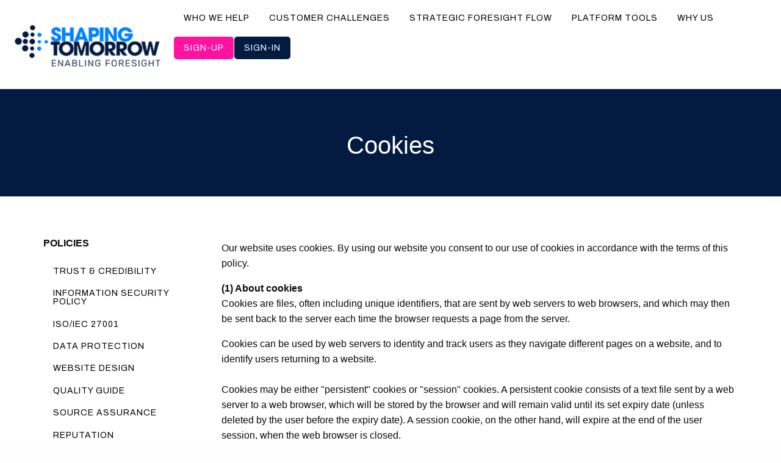

--- FILE ---
content_type: text/html;charset=UTF-8
request_url: https://shapingtomorrow.com/webtext/239
body_size: 7960
content:
<!DOCTYPE html>
	<!--[if IE 8]>
	<html class="no-js lt-ie9" lang="en"> <![endif]-->
	<!--[if gt IE 8]><!-->
	<html class="no-js" lang="en"> <!--<![endif]-->

		<head>
			<title>Shaping Tomorrow : Cookies</title>
			<link href="https://fonts.googleapis.com/css2?family=Archivo:ital,wght@0,400;0,700;1,400&display=swap" rel="stylesheet">
			<link href="../stylesheets/ionicons/css/ionicons.min.css" rel="stylesheet">
	        
	
	<meta http-equiv="X-UA-Compatible" content="IE=Edge">
	<meta charset="utf-8" />
	<meta name="viewport" content="width=device-width, initial-scale=1">
	<meta name="google-translate-customization" content="d464b119341cd63-32b613c844c32ca5-g00c8d5612205cb2f-13" />
	<meta name="google-site-verification" content="Ao-b0dD0IRJf65v9DAQhWCw2uH0QHdCyGA2YnWgXnzg" />

	
			<meta name="description" content="We provide organizations and governments with horizon scanning tools and reports to assist scenario planning and strategic intelligence. Predict opportunities, mitigate threats and apply data-driven foresight.
">
		

	<meta http-equiv="X-UA-Compatible" content="IE=edge,chrome=1" />
	
	
		<meta name="ahrefs-site-verification" content="df6d264e8bc2ce325d792b7916eacb95a563eee5a8d619ac646949995f1dba4c">
	

    <link rel="apple-touch-icon" sizes="50x50" href="/images/appleicons/AppIcon50x50.png">
    <link rel="apple-touch-icon" sizes="100x100" href="/images/appleicons/AppIcon50x50@2x.png">
    
    <link rel="apple-touch-icon" sizes="57x57" href="/images/appleicons/AppIcon57x57.png">
    <link rel="apple-touch-icon" sizes="114x114" href="/images/appleicons/AppIcon57x57@2x.png">
    
    <link rel="apple-touch-icon" sizes="60x60" href="/images/appleicons/AppIcon60x60.png">
    <link rel="apple-touch-icon" sizes="120x120" href="/images/appleicons/AppIcon60x60@2x.png">
    
    <link rel="apple-touch-icon" sizes="72x72" href="/images/appleicons/AppIcon72x72.png">
    <link rel="apple-touch-icon" sizes="144x144" href="/images/appleicons/AppIcon72x72@2x.png">
    
    <link rel="apple-touch-icon" sizes="76x76" href="/images/appleicons/AppIcon76x76.png">
    <link rel="apple-touch-icon" sizes="152x152" href="/images/appleicons/AppIcon76x76@2x.png">

	
		<link rel="icon" href="/images/favicons/favicon.ico" type="image/x-icon" />
		<link rel="shortcut icon" href="/images/favicons/favicon.ico" type="image/x-icon" />
	<meta content="authenticityToken" name="csrf-param"><meta content="A51BCA66995665B2665D338D6FEF3D1D6636705F" name="csrf-token">
        
        <link href="https://fonts.googleapis.com/css2?family=Inter:wght@100;200;300;400;500;600;700;800&family=Poppins:ital,wght@0,100;0,200;0,300;0,400;0,500;0,600;0,700;0,800;0,900;1,100;1,200;1,300;1,400;1,500;1,600;1,700;1,800;1,900&display=swap" rel="stylesheet">
	
<link href="&#x2f;stylesheets&#x2f;foundation-6.8.1&#x2f;css&#x2f;foundation.min.css&#x3f;C94811AAD3B827AAF7D69F0D64661C81352D80C2F16C9BE9D93F4E63A91B750F" media="all" rel="stylesheet" type="text&#x2f;css">
<link href="&#x2f;stylesheets&#x2f;newhomepage.css&#x3f;C94811AAD3B827AAF7D69F0D64661C81352D80C2F16C9BE9D93F4E63A91B750F" media="all" rel="stylesheet" type="text&#x2f;css">

		</head>
        <body>
			   
<div class="title-bar" data-responsive-toggle="responsive-menu" data-hide-for="large">
    <div class="title-bar-left">
        <a href="/homepage/index" style="padding: 0px!important;">
            <img src="/images/logos/st-logo-large.png" alt="Welcome to Shaping Tomorrow" title="Welcome to Shaping Tomorrow" width="200" align="left">
        </a>
    </div>
    
    <div class="title-bar-right">
        <button class="menu-icon" type="button" data-toggle="responsive-menu"></button>
    </div>
</div>

<div class="top-bar nav-visible" id="responsive-menu" style="padding-top: 0px; margin-top: 0px!important; background: white; box-shadow: 0 5px 5px rgba(3, 130, 252, 0.1);">
    <div class="top-bar-left">
        <div class="show-for-large">
            <ul class="menu" data-dropdown-menu>
                <li class="menu-text">
                    <a href="/homepage/index" style="padding: 0px!important;">
                        <img src="/images/logos/st-logo-large.png" alt="Welcome to Shaping Tomorrow" title="Welcome to Shaping Tomorrow" align="left">
                    </a>
                </li>
            </ul>
        </div>
    </div>
    <div class="top-bar-right">
        <div class="show-for-large">
            <ul class="menu dropdown" data-dropdown-menu>
                <li><a href="/homepage/index#whowehelp">Who we help</a></li>
                <li><a href="/homepage/index#customerchallenges">Customer challenges</a></li>
                <li><a href="/homepage/foresightjourney">Strategic foresight flow</a></li>
                <li><a href="/services/platform-tools">Platform tools</a></li>
                <li><a href="/homepage/index#whyus">Why us</a></li>
                <li>
                 <div class="button-group">
                    
                         <a class="button success" href="/register">Sign-up</a>
                         <a class="button secondary" data-open="loginModal">Sign-in</a>
                    
                    </div>
                </li>
            </ul>
            <br>

        </div>
        
        <div class="hide-for-large">
            <ul class="vertical menu accordion-menu" data-accordion-menu>
                <li><a href="/index.cfm">Home</a></li>
                <li><a href="/homepage/index#whowehelp">Who we help</a></li>
                <li><a href="/homepage/index#customerchallenges">Customer challenges</a></li>
                <li><a href="/homepage/foresightjourney">Strategic foresight flow</a></li>
                <li><a href="/homepage/index#whyus">Why us</a></li>
                <li><a href="/contact">Contact Us</a></li>
                <li>
                    <div class="button-group">
                        
                            &nbsp;&nbsp;&nbsp;<a class="button success" href="/register">Sign-up</a><button class="secondary button clear" data-open="loginModal">Sign-in</button>
                        
                    </div>
                </li>
            </ul>
        </div>
    </div>
</div>
</header>

    
    
<div class="callout large" style="background-color:#031B40; color:#ffffff; padding:3rem 2rem; border:none;">
  <div class="grid-container">
    <div class="grid-x grid-margin-x align-middle text-center">
      <div class="cell medium-8 medium-offset-2">
        
        <h2 style="color:#ffffff; margin-bottom:1rem;">
           <h2 class="text-center white">Cookies</h2>  
        </h2>

      </div>
    </div>
  </div>
</div> 
    
    
   <section class="content-section" style="background: #FFF; ">
        <div class="section-container">
            
	
		<div class="grid-x grid-padding-x">
			<div class="cell large-3 hide-on-print">
				<navigation><navigation>
<p><strong>POLICIES</strong></p>

<ul class="vertical menu accordion-menu leftnav-menu dottedborder" data-accordion-menu="" data-multi-open="true" data-open="true">
	<li><a href="/about/policies/trust-credibility">Trust &amp; Credibility</a></li>
	<li><a href="/about/policies/information-security-policy">Information Security Policy</a></li>
	<li><a href="/about/policies/isoiec-27001-alignment-statement-and-control-mapping">ISO/IEC 27001</a></li>
	<li><a href="/about/policies/data-protection">Data protection</a></li>
	<li><a href="/about/policies/website-design">Website design</a></li>
	<li><a href="/about/policies/quality-guide">Quality guide</a></li>
	<li><a href="/about/policies/source-assurance">Source assurance</a></li>
	<li><a href="/about/policies/reputation">Reputation</a></li>
	<li><a href="/about/policies/disclaimer">Disclaimer</a></li>
	<li><a href="/about/policies/your-rights">Your rights</a></li>
	<li><a href="/about/policies/respect-for-all">Respect for all</a></li>
	<li><a href="/about/policies/terms">Terms and conditions</a></li>
	<li><a href="/about/policies/health-and-safety">Health and safety</a></li>
	<li><a href="/about/policies/conflict-of-interest-proceedure">Conflict of Interest Procedure</a></li>
	<li><a href="/about/policies/equality-and-diversity">Equality &amp; diversity policy</a></li>
	<li><a href="/about/policies/anti-bribery">Anti-bribery policy</a></li>
	<li><a href="/about/policies/social-media">Social media</a></li>
	<li><a href="/about/policies/artificial-intelligence">Artificial Intelligence</a></li>
	<li><a href="/about/policies/cookies">Cookies</a></li>
	<li><a href="/about/policies/technical">Technical</a></li>
	<li><a href="/webtext/1135">Policy and Procedures on IR35 Compliance for UK Government Contracts</a></li>
</ul>
</navigation></navigation>
			</div>
			

	<div class="cell large-9">
		
			<h1></h1>
		<p>Our website uses cookies. By using our website&nbsp;you consent to our use of cookies in accordance with the terms of this policy.</p>

<p><strong>(1) About cookies</strong><br />
Cookies are files, often including unique identifiers, that are sent by web servers to web browsers, and which may then be sent back to the server each time the browser requests a page from the server.</p>

<p><span style="font-family: inherit; font-size: 1em; line-height: 1.6;">Cookies can be used by web servers to identity and track users as they navigate different pages on a website, and to identify users returning to a website.</span><br />
<br />
Cookies may be either &quot;persistent&quot; cookies or &quot;session&quot; cookies. A persistent cookie consists of a text file sent by a web server to a web browser, which will be stored by the browser and will remain valid until its set expiry date (unless deleted by the user before the expiry date). A session cookie, on the other hand, will expire at the end of the user session, when the web browser is closed.</p>

<p><strong>(2) Cookies on this website</strong><br />
We use both session cookies and persistent cookies on this website.</p>

<p>We will send to you the following cookies:</p>

<p>(1) CFID<br />
(2) CFTOKEN<br />
(3) Encrypted User ID</p>

<p>Cookies 1 and 2 are session cookies, whereas cookie 3 is a persistent cookies but is only stored on your request when you tick the &ldquo;Remember me&rdquo; box on the login screen.</p>

<p><strong>(3) How we use cookies</strong><br />
Cookies do not contain any information that personally identifies you, but personal information that we store about you may be linked, by us, to the information stored in and obtained from cookies.</p>

<p>We may use the information we obtain from your use of our cookies for the following purposes:<br />
<br />
(1) to recognize your computer when you visit our website;<br />
(2) to track you as you navigate our website, and to enable the use of the login system on our website;<br />
(3) to improve the website&#39;s usability;<br />
(4) to analyze the use of our website;<br />
(5) in the administration of this website;<br />
(6) to personalize our website for you</p>

<p><strong>(4) Third party cookies</strong><br />
When you use our website, you may also be sent third party cookies.</p>

<p>Our service providers may send you cookies. They may use the information they obtain from your use of their cookies:<br />
<br />
(1) to track your browser across multiple websites;<br />
(2) to build a profile of your web surfing;<br />
(3) to target advertisements which may be of particular interest to you.<br />
<br />
In addition, we use Google Analytics to analyze the use of this website. Google Analytics generates statistical and other information about website use by means of cookies, which are stored on users&#39; computers. The information generated relating to our website is used to create reports about the use of the website. Google will store this information. Google&#39;s privacy policy is available at: http://www.google.com/privacypolicy.html.</p>

<p><strong>(5) Blocking cookies</strong><br />
Most browsers allow you to refuse to accept cookies. For example:</p>

<p>(1) in Internet Explorer you can refuse all cookies by clicking &quot;Tools&quot;, &quot;Internet Options&quot;, &quot;Privacy&quot;, and selecting &quot;Block all cookies&quot; using the sliding selector<br />
(2) in Firefox you can block all cookies by clicking &quot;Tools&quot;, &quot;Options&quot;, and un-checking &quot;Accept cookies from sites&quot; in the &quot;Privacy&quot; box.<br />
<br />
Blocking all cookies will, however, have a negative impact upon the usability of many websites. If you block cookies, you will not be able to login to this website.</p>

<p><strong>(6) Deleting cookies</strong><br />
You can also delete cookies already stored on your computer:</p>

<p>(1) in Internet Explorer, you must manually delete cookie files;<br />
(2) in Firefox, you can delete cookies by, first ensuring that cookies are to be deleted when you &quot;clear private data&quot; (this setting can be changed by clicking &quot;Tools&quot;, &quot;Options&quot; and &quot;Settings&quot; in the &quot;Private Data&quot; box) and then clicking &quot;Clear private data&quot; in the &quot;Tools&quot; menu.<br />
<br />
Obviously, doing this may have a negative impact on the usability of many websites.</p>

<p><strong>(7) Contact us</strong><br />
This website is owned by Shaping Tomorrow Ltd.</p>

<p>If you have any questions about our cookies or this Cookies Policy, please contact us by email at&nbsp;<a href="mailto:info@shapingtomorrow.com">info@shapingtomorrow.com</a>.</p>

	</div>
	</div>
            </div>
        </section>
        
        
	<link href="&#x2f;stylesheets&#x2f;transformations.css&#x3f;C94811AAD3B827AAF7D69F0D64661C81352D80C2F16C9BE9D93F4E63A91B750F" media="all" rel="stylesheet" type="text&#x2f;css">


<style>
/* Mobile collapsible navigation for webtext nav */
@media screen and (max-width: 63.9375em) {
  /* Style the navigation container */
  navigation {
    display: block;
  }
  
  /* Style the <p> as a clickable trigger */
  navigation > p {
    cursor: pointer;
    padding: 0.75rem 1rem;
    background-color: #031B40;
    color: #ffffff;
    margin-bottom: 0;
    position: relative;
    font-weight: bold;
    padding-right: 2.5rem; /* Make room for the icon */
  }
  
  /* Add toggle indicator arrow using Ionicons */
  navigation > p::after {
    font-family: "Ionicons";
    content: "\f104"; /* ion-arrow-down-b */
    position: absolute;
    right: 1rem;
    top: 50%;
    transform: translateY(-50%);
    font-size: 1rem;
    transition: transform 0.3s ease;
  }
  
  /* Change to up arrow when expanded */
  navigation.is-expanded > p::after {
    content: "\f10d"; /* ion-arrow-up-b */
  }
  
  /* Hide the menu by default on mobile */
  navigation > ul {
    max-height: 0;
    overflow: hidden;
    transition: max-height 0.3s ease-out;
    margin: 0;
  }
  
  /* Show menu when navigation has is-expanded class */
  navigation.is-expanded > ul {
    max-height: 1000px; /* Adjust if you have very long menus */
    transition: max-height 0.5s ease-in;
  }
  
  /* Optional: Add subtle background to menu */
  navigation > ul {
    background-color: #f4f4f4;
    border: 1px solid #e0e0e0;
    border-top: none;
  }
  
  navigation > ul li a {
    padding: 0.5rem 1rem;
    display: block;
  }
}

/* Desktop - always show the menu */
@media screen and (min-width: 64em) {
  navigation > ul {
    max-height: none;
    overflow: visible;
  }
}
</style>


<script>
document.addEventListener('DOMContentLoaded', function() {
  // Find all navigation elements with a <p> followed by <ul>
  var navElements = document.querySelectorAll('navigation');
  
  navElements.forEach(function(nav) {
    var trigger = nav.querySelector('p');
    var menu = nav.querySelector('ul');
    
    if (trigger && menu) {
      trigger.addEventListener('click', function(e) {
        // Only toggle on mobile (matches CSS breakpoint)
        if (window.innerWidth < 1024) {
          e.preventDefault();
          nav.classList.toggle('is-expanded');
        }
      });
    }
  });
  
  // Close menu when clicking a link (provides feedback that something happened)
  document.querySelectorAll('navigation ul a').forEach(function(link) {
    link.addEventListener('click', function() {
      if (window.innerWidth < 1024) {
        var nav = this.closest('navigation');
        if (nav) {
          // Brief delay so user sees the click, then collapse
          setTimeout(function() {
            nav.classList.remove('is-expanded');
          }, 150);
        }
      }
    });
  });
});
</script>

<!-- Footer -->
    <footer class="footer">
        <div class="footer-content">
            <div class="footer-grid">
                
                <div class="footer-section">
                    <h4>Who we help</h4>
                    <ul>
                        <li><a href="/whowehelp/government">Government & Public Sector Agencies</a></li>
                        <li><a href="/whowehelp/thinktanks">International Organizations & Think Tanks</a></li>
                        <li><a href="/whowehelp/corporate">Corporate & Industry Leaders</a></li>
                        <li><a href="/whowehelp/nationalsecurity">National Security & Risk Assessment Bodies</a></li>
                        <li><a href="/whowehelp/strategyandconsultancy">Strategy & Consulting Firms</a></li>
                        <li><a href="/whowehelp/investmentandfinance">Investment Firms, Banks & Financial Institutions</a></li>
                    </ul>
                </div>
                
                <div class="footer-section">
                    <h4>Strategic foresight flow</h4>
                    <ul>
                        <li><a href="/strategic-foresight-flow/signal-scanner">Signal Scanner</a></li>
                        <li><a href="/strategic-foresight-flow/trend-tracker">Trend Tracker</a></li>
                        <li><a href="/strategic-foresight-flow/radar-builder">Radar Builder</a></li>
                        <li><a href="/strategic-foresight-flow/scenario-explorer">Scenario Explorer</a></li>
                        <li><a href="/strategic-foresight-flow/risk-mapper">Risk Mapper</a></li>
                        <li><a href="/strategic-foresight-flow/strategy-developer">Strategy Developer</a></li>
                      
                    </ul>
    
                </div>

                <div class="footer-section">
                    <h4>About us</h4>
                    <ul>
                        <li><a href="/blogs">Blogs</a></li> 
                        <li><a href="/contact">Contact us or request a demo</a></li>
                        <li><a href="/homepage/index#whyus">Why us</a></li>
                        <li><a href="/about/policies/trust-credibility">Policies</a></li>
                        <li><a href="/about/policies/terms">Terms & Conditions</a></li>
                    </ul>
                      <ul>
                          <li> 
                            <a href="https://www.linkedin.com/company/shaping-tomorrow" target="_blank" >                         
                                <i  class="ion-social-linkedin">  </i></li>
                              </a>
                         </ul>
                </div>
            </div>
            <div class="footer-bottom">
                <p>&copy; 2026 Shaping Tomorrow. All rights reserved.</p>
            </div>
        </div>
    </footer>


        </body>
        <script src="&#x2f;javascripts&#x2f;..&#x2f;stylesheets&#x2f;foundation-6.8.1&#x2f;js&#x2f;jquery.js&#x3f;C94811AAD3B827AAF7D69F0D64661C81352D80C2F16C9BE9D93F4E63A91B750F" type="text&#x2f;javascript"></script>
<script src="&#x2f;javascripts&#x2f;..&#x2f;stylesheets&#x2f;foundation-6.8.1&#x2f;js&#x2f;what-input.js&#x3f;C94811AAD3B827AAF7D69F0D64661C81352D80C2F16C9BE9D93F4E63A91B750F" type="text&#x2f;javascript"></script>
<script src="&#x2f;javascripts&#x2f;..&#x2f;stylesheets&#x2f;foundation-6.8.1&#x2f;js&#x2f;foundation.min.js&#x3f;C94811AAD3B827AAF7D69F0D64661C81352D80C2F16C9BE9D93F4E63A91B750F" type="text&#x2f;javascript"></script>
<script src="&#x2f;javascripts&#x2f;newhomepage.js&#x3f;C94811AAD3B827AAF7D69F0D64661C81352D80C2F16C9BE9D93F4E63A91B750F" type="text&#x2f;javascript"></script>

		<script src="https://www.google.com/recaptcha/api.js" async defer></script>
        
    <style>
        .reveal-overlay {z-index:999999 !important;  
            /* margin: 25px 10px 10px 10px; */ }
        
    </style>
    <div class="reveal" id="loginModal" data-reveal>
             <h4>Login</h4>
        <form action="/signin" id="mainLoginForm" method="post" spamprotection="true"><input id="_method" name="_method" type="hidden" value="post">
    <div class="grid-x align-right">
      <div class="cell small-12 medum-6 large-6">
        <input type="text" name="email" id="loginemail" placeholder="EMAIL" />
      </div>
      <div class="cell small-12 medum-6  large-6">
        <input type="password" name="password" placeholder="PASSWORD" />
      </div>
    </div>
    <div class="grid-x align-right">
      <div class="cell small-12  medum-12  large-12">
        <div class="expanded button-group">
          <a class="button&#x20;secondary" href="/password-reset">REMIND ME</a>
          <input type="submit"  class="button" value="LOGIN">
        </div>
      </div>
    </div>
  </form> 
        <button class="close-button" data-close aria-label="Close modal" type="button">
            <span aria-hidden="true">&times;</span>
        </button>
    
    </div>    

    <!-- Global site tag (gtag.js) - Google Analytics -->
    <script async src="https://www.googletagmanager.com/gtag/js?id=G-F0KC8JY68J"></script>
    <script>
    window.dataLayer = window.dataLayer || [];
    function gtag(){dataLayer.push(arguments);}
    gtag('js', new Date());

    gtag('config', 'G-F0KC8JY68J');
    </script>


    </html>

--- FILE ---
content_type: text/css
request_url: https://shapingtomorrow.com/stylesheets/newhomepage.css?C94811AAD3B827AAF7D69F0D64661C81352D80C2F16C9BE9D93F4E63A91B750F
body_size: 4204
content:
        body h1 h2 h3 h4 p ul li button {
          font-family: 'Archivo', sans-serif!important;
            color: black;
        }
        
        a {color: #000!important;}
        a:hover {color: #0382fc!important;}
        .linkblue {color: #cccccc!important; text-transform:uppercase!important;}
        
        /* Navigation */ 
        .sticky.is-stuck.is-at-top {  opacity: 1!important;         
        /* top: 0; */
        margin-top: 0!important; }
        
        .drop-round {
            border-radius: 20px;
            filter: drop-shadow(0 5px 5px rgba(0,0,0,.3));
        }
        
        
        .title-bar {
          padding: 2rem!important;
          background: #fff!important;
          color: #000!important;
}
        
        
        .top-bar ul {background-color: #fff!important; font-family: 'Archivo', sans-serif!important;     text-transform: uppercase;
            letter-spacing: 0.8px; 
            font-size: 14px; 
            opacity: 1!important; } 
        
        .top-bar li {margin-top: 12px; }
        
        /* icons */  
        
        i {font-size: 40px;}
        .small {font-size: 20px;}
        
        
        /* Buttons */        
        
        .button {border-radius: 5px!important; background-color: #FF12A0!important; color: white!important;     text-transform: uppercase; border: solid white 0px;
            letter-spacing: 2px;} 
        .button:hover {color: #fff!important; transform: translateY(-3px);}
        .secondary {color: white; border-radius: 5px; background-color: #031B41!important;}
        .success {background:#FF12A0!important; color: white!important; }
         .success:hover {transform: translateY(-3px);}
        
        .lozenge {background: #0382fc; border-radius: 40px; padding: 5px 15px 10px 15px; color: white!important; font-weight: 300!important;           
            font-family: 'Archivo', sans-serif!important;}
        
        .cta-primary {
            background: #0382fc;
            color: white;
        }

        .cta-primary:hover {
            background: #0382fc;
            color: white;
        }

        .cta-secondary {
            background: transparent;
            color: #0382fc;
            border: 2px solid #3498db;
        }

        .cta-secondary:hover {
            background: #0382fc;
            color: white;
        }
        
 
        /* Hero Banner Styles */
        .hero-banner {
            font-family: inherit;
            position: relative;
            height: 50vh;
            overflow: hidden;
            margin-top: 0px;
            display: flex;
            align-items: center;
            justify-content: center;
        }

        .hero-video {
            position: absolute;
            top: 0;
            left: 0;
            width: 100%;
            height: 100%;
            object-fit: cover;
            z-index: -2;
        }

        .hero-overlay {
            position: absolute;
            top: 0;
            left: 0;
            width: 100%;
            height: 100%;
            background: rgba(0,0,0,0);
            z-index: -1;
        }

        .hero-content {
            text-align: center;
            color: black;
            z-index: 1;
            padding: 0 2rem;
        }

        .hero-title {
            font-family: 'Archivo', sans-serif;
            font-size: 3.5rem;
            font-weight: bold;
            margin-bottom: 1rem;
        }

        .hero-subtitle {
            font-size: 3.5rem;
            margin-bottom: 1rem;
            color: white;
            background: #0382FC;
            border-radius: 30px;
        }

        .hero-cta {
            color: black;
            padding: 1rem 2rem;
            font-size: 1.1rem;
            border-radius: 5px;
            text-decoration: none;
            display: inline-block;
            transition: background 0.3s ease;
        }

        @media screen and (max-width: 768px) {
            .hero-title {
                font-size: 2.5rem;
            }
            
            .hero-subtitle {
                font-size: 1.1rem;
            }
        }

        /* Section Styles */
        .content-section {
            width: 100%;
            padding: 3rem 0;
        }

        .content-section:nth-child(even) {
            background: #f8f9fa;
        }
        
        .content-section:nth-child(odd) {
            background: #ffffff;
        }

        .section-container {
            max-width: 1200px;
            margin: 0 auto;
            padding: 0 1rem;
        }

        .section-title {
            font-size: 2.5rem;
            color: #2c3e50;
            margin-bottom: 1rem;
            text-align: center;
        }

        .section-subtitle {
            font-size: 1.2rem;
            color: #7f8c8d;
            text-align: center;
            margin-bottom: 3rem;
        }

        .feature-grid {
            display: grid;
            grid-template-columns: repeat(auto-fit, minmax(300px, 1fr));
            gap: 2rem;
            margin-top: 3rem;
        }

        .feature-item {
            text-align: center;
            padding: 2rem;
            background: white;
            border-radius: 10px;
            box-shadow: 0 5px 15px rgba(0,0,0,0.08);
            transition: transform 0.3s ease;
        }

        .feature-item:hover {
            transform: translateY(-5px);
        }

        .feature-icon {
            width: 60px;
            height: 60px;
            background: #0382FC;
            border-radius: 50%;
            margin: 0 auto 1rem;
            display: flex;
            align-items: center;
            justify-content: center;
            font-size: 1.5rem;
            color: white;
        } 

        /* Footer Styles */
        .footer {
            background: #0382FC;
            color: white;
            padding: 3rem 0 1rem;
            background-image: url("/images/website2025/st-background-footer-lighter.jpg");
                   background-size: cover;
            
        }

        .footer-content {
            max-width: 1200px;
            margin: 0 auto;
            padding: 0 1rem;
        }

        .footer-grid {
            display: grid;
            grid-template-columns: repeat(auto-fit, minmax(250px, 1fr));
            gap: 2rem;
            margin-bottom: 2rem;
        }

        .footer-section h4 {
            color: #ecf0f1;
            margin-bottom: 1rem;
        }

        .footer-section ul {
            list-style: none;
            margin: 0;
            padding: 0;
        }

        .footer-section ul li {
            margin-bottom: 0.5rem;
        }

        .footer-section ul li a {
            color: #fff!important;
            text-decoration: none;
            transition: color 0.3s ease;
        }

        .footer-section ul li a:hover {
            color: #ecf0f1!important;
        }

        .footer-bottom {
            text-align: center;
            padding-top: 2rem;
            border-top: 1px solid #ffffff;
            color: #ffffff;
        }
        
        

        .input-group-rounded .input-group-field {
          border-radius: 5000px 0 0 5000px;
          padding-left: 1rem;
        }

        .input-group-rounded .input-group-button .button {
          border-radius: 0 5000px 5000px 0;
          font-size: 0.8rem;
        }
        
        .boldlink {color: #0382FC!important; }
        
        
    .accordion-title {
      position: relative;
      display: block;
      padding: 1.25rem 1rem;
      border: 1px solid #e6e6e6;
      border-bottom: 0;
      font-size: 1rem!important;
      line-height: 1;
      color: #0382FC;
    }
        
    .accordion-title:focus,.accordion-title:hover {
        background-color: #F8F9FA!important;
    }
        
        
/* Use Cases */

    .container {
            max-width: 1200px;
            margin: 0 auto;
            background: rgba(255, 255, 255, 0.95);
            border-radius: 20px;
            padding: 40px;
            box-shadow: 0 20px 20px rgba(0, 0, 0, 0.1);
            backdrop-filter: blur(10px);
        }
        
        .overview {
            background: #ffffff;
            padding: 30px;
            border-radius: 15px;
            margin-bottom: 50px;
            border-left: 5px solid #0382FC;
        }
        
        .overview h2 {
            color: #cccccc;
            margin-top: 0;
            font-size: 1.5rem;
        }
        
        .categories {
            display: grid;
            grid-template-columns: repeat(auto-fit, minmax(300px, 1fr));
            gap: 20px;
            margin-bottom: 30px;
        }
        
        .category {
            background: white;
            padding: 20px;
            border-radius: 12px;
            box-shadow: 0 5px 15px rgba(0, 0, 0, 0.08);
            border-top: 4px solid #0382FC;
        }
        
        .category h3 {
            margin-top: 0;
            color: #2c3e50;
            font-size: 1.2rem;
        }
        
        .category ul {
            margin: 0;
            padding-left: 20px;
        }
        
        .category li {
            margin: 8px 0;
            color: #34495e;
        }
        
        .use-case {
            background: white;
            margin: 0px 0;
            padding: 30px;
            border-radius: 15px;
            box-shadow: 0 10px 30px rgba(0, 0, 0, 0.1);
            border-left: 6px solid #0382FC;
            transition: transform 0.3s ease, box-shadow 0.3s ease;
        }
        
        .use-case:hover {
            transform: translateY(-5px);
            box-shadow: 0 15px 40px rgba(0, 0, 0, 0.15);
        }
        
        .use-case h2 {
            color: #2c3e50;
            margin-top: 0;
            font-size: 1.8rem;
            font-weight: 600;
            background: linear-gradient(135deg, #0382FC, #764ba2);
            -webkit-background-clip: text;
            -webkit-text-fill-color: transparent;
            background-clip: text;
        }
        
        .use-case h3 {
            color: #34495e;
            font-size: 1.2rem;
            margin: 20px 0 10px 0;
            font-weight: 600;
        }
        
        .challenge-tag {
            display: inline-block;
            background: linear-gradient(135deg, #0382FC, #FF12A0);
            color: white;
            padding: 6px 15px;
            border-radius: 20px;
            font-size: 0.9rem;
            font-weight: 500;
            margin: 10px 10px 10px 0;
        }
        
        .segment-tag {
            display: inline-block;
            background: linear-gradient(135deg, #36d1dc, #5b86e5);
            color: white;
            padding: 6px 15px;
            border-radius: 20px;
            font-size: 0.9rem;
            font-weight: 500;
            margin: 10px 10px 10px 0;
        }
        
        .tools-list {
            display: flex;
            flex-wrap: wrap;
            gap: 8px;
            margin-top: 10px;
        }
        
        .tool-tag {
            background: #f8f9fa;
            border: 2px solid #e9ecef;
            padding: 5px 12px;
            border-radius: 15px;
            font-size: 0.85rem;
            color: #495057;
            font-weight: 500;
        }
        
        .objectives-list {
            background: #f8f9ff;
            padding: 15px;
            border-radius: 10px;
            margin: 10px 0;
        }
        
        .objectives-list ul {
            margin: 0;
            padding-left: 20px;
        }
        
        .objectives-list li {
            margin: 8px 0;
            color: #2c3e50;
        }
        
        .description {
            color: #34495e;
            line-height: 1.7;
            margin: 15px 0;
        }
        
        @media (max-width: 768px) {
            .container {
                padding: 20px;
            }
            
            h1 {
                font-size: 2rem;
            }
            
            .categories {
                grid-template-columns: 1fr;
            }
            
            .use-case {
                padding: 20px;
            }
        }
      
        /* Icon List */
        
        
    .list-container {
            max-width: 600px;
            margin: 0 auto;
        }

        .list-item {
            background: white;
            display: flex;
            align-items: center;
            padding: 16px 20px;
            margin-bottom: 12px;
            border-radius: 8px;
            box-shadow: 0 1px 3px rgba(0, 0, 0, 0.1);
            cursor: pointer;
            transition: all 0.2s ease;
        }

        .list-item:hover {
            box-shadow: 0 4px 6px rgba(0, 0, 0, 0.15);
            transform: translateX(4px);
        }

        .icon {
            width: 40px;
            height: 40px;
            background: #0382FC;
            border-radius: 50%;
            display: flex;
            align-items: center;
            justify-content: center;
            margin-right: 16px;
            flex-shrink: 0;
        }

        .icon svg {
            width: 20px;
            height: 20px;
            fill: white;
        }

        .text {
            flex: 1;
            color: #333;
            font-size: 16px;
        }

        .arrow {
            width: 24px;
            height: 24px;
            color: #999;
            flex-shrink: 0;
        }

        .arrow svg {
            width: 100%;
            height: 100%;
            fill: currentColor;
        }
        
        /* foresight journey */        
        
        
        .card-article-hover {
          box-shadow: 0px 0px 7px #888888;
            border-radius: 20px;
        }

        .card-article-hover .card-section {
          width: 90%;
          background: #fff;
          margin: 0 auto;
          padding-top: 25px;
          margin-top: -3rem;
          z-index: 2;
                border-radius: 20px !important;
        }

        .card-article-hover .card-section .article-subtext {
          text-transform: uppercase;
          letter-spacing: 2px;
          font-size: 1rem;
           color: #0382FC;
        }

        .card-article-hover .card-section .article-title {
          font-weight: bold;
          font-size: 1.2rem;
          color: #000;
        }

        .card-article-hover .card-section .article-desc {
          font-size: 1rem;
        }

        .card-article-hover .card-divider {
            
          background: #fff;
        }

        .card-article-hover .card-divider .author {
          text-transform: uppercase;
          letter-spacing: 2px;
          color: #2daebf;
            padding-left: 20px;
        }

        .card-article-hover .hover-border {
          height: 10px;
          width: 450px;
          background: #0382FC;
          width: 0;
          transition: width 1s ease;
        }

        .card-article-hover:hover .hover-border {
          height: 10px;
          width: 450px;
          transition: width 1s ease;
        }

        .card-article-hover .author {
          color: navy;
        }

        .card-article-hover .avatar {
          border-radius: 50%;
          margin: 0 1rem;
        }

        .card-article-hover .meta-data {
          text-transform: uppercase;
        }
        
        .card {border-radius: 20px!important;}

          .brighten {
            position: relative;
            display: inline-block;
          }

          .brighten img {
            display: block;
            width: 100%;
            height: auto;
          }

          .brighten::after {
            content: "";
            position: absolute;
            top: 0;
            left: 0;
            width: 100%;
            height: 100%;
            background: rgba(255, 255, 255, 0.25); /* Light overlay */
            mix-blend-mode: screen; /* Makes colours pop */
            pointer-events: none;
          }
        .menu .button, .menu a {
                          text-transform: uppercase;
                      font-size: 14px;
                      letter-spacing: 1px!important;
          }

          .menu .is-active>a {
              background: #fff!important;
              color: #000!important;
             font-family: 'Archivo', sans-serif!important;padding-top: 20px; 
              letter-spacing: 1px!important;
              font-size: 14px;
          }

          .menu {
             font-family: 'Archivo', sans-serif!important;
          }
        
        .menu-icon {
            color: black!important;
            position: relative;
            display: inline-block;
            vertical-align: middle;
            width: 30px!important;
            height: 26px!important;
            cursor: pointer;
        }
        
        .menu-icon::after {
    position: absolute;
    top: 0;
    left: 0;
    display: block;
    width: 100%;
    height: 2px;
    background: black!important;
    -webkit-box-shadow: 0 7px 0 black, 0 14px 0 black;
    box-shadow: 0 7px 0 black, 0 14px 0 black;
    content: '';
}
        
            .reveal {
      
        max-width: 75rem;
                border-radius: 20px;
    }


.flash-success {
  border-color: #00ff00 !important;
     background-color: #fff !important;
}

.flash-success strong, .flash-success a, .flash-success .close-button   {
  /* text-shadow: 1px 1px 1px rgba(150, 150, 150, 1); */
  color: #019905 !important;
}

.flash-error {
  border-color: #D21743 !important; background-color: #fff !important;
}


.flash-error strong, .flash-error a, .flash-error .close-button {
  /* text-shadow: 1px 1px 1px rgba(150, 150, 150, 1); */
  color: #9c1132 !important;
}

.flash-flashalert {
  border-color: #D21743 !important;
}

.flash-flashalert strong, .flash-flashalert a, .flash-flashalert .close-button {
  /* text-shadow: 1px 1px 1px rgba(150, 150, 150, 1); */
  color: #9c1132 !important;
}

--- FILE ---
content_type: text/css
request_url: https://shapingtomorrow.com/stylesheets/transformations.css?C94811AAD3B827AAF7D69F0D64661C81352D80C2F16C9BE9D93F4E63A91B750F
body_size: 535
content:
  #radar-container {
    width: 420px;
    height: 300px;
    padding-left: .2rem;
  }
  #impact-container {
    width: 420px;
    height: 350px;
    padding: .5rem;
  }
  #regions-container {
    width: 100%;
    height: 550px;
  }
  .openingpage h6 {
    font-weight: normal;
    margin-bottom: .5rem;
  }
  .menu-gfx {
    height: 40px;
    filter: opacity(0.6);
  }
  /* 869px */
  .main-grid .dropdown-pane {
    width: 600px;
  }
  .top-nav .tabs-title {
    width: 25%;
    text-align: center;
  }

  .ft-nav .tabs-title {
    width: 20%;
    text-align: center;
  }

  .ts-tabs {
    margin-bottom: 1rem;
  }
  .tab-title-text {
    font-size: 80%;
    font-family: arial;
  }
  .tab-text {
    font-family: arial;
    padding-top: .5rem;
  }
  #summary-bottom-buttons i, #ft-buttons i {
    font-size: 20px;
  }
  #summary-bottom-buttons .button, #summary-bottom-buttons .button.hollow {
    color: #767676 !important;
    border-color: #767676;
  }
  #summary-bottom-buttons .button:hover, #summary-bottom-buttons .button.hollow:hover {
    color: #A1A1A1 !important;
    border-color: #A1A1A1;
  }

  .t-grid-cell {
    min-height: 360px;
  }

  .tfs-dropdown {
    font-family:arial;
    font-size:10.5px;
    height:auto;
    width:auto;
    padding: .3rem 1.5rem .3rem .3rem;
    margin-top:0;
    border-color:#cecece;
    color:#6e6965;
  }

  .ft-buttons .button.secondary {
    background-color: white !important;
  }

  .grid-image {
		object-fit: cover;
		width: 150px;
		height: 78px;
	}

--- FILE ---
content_type: application/javascript
request_url: https://shapingtomorrow.com/javascripts/newhomepage.js?C94811AAD3B827AAF7D69F0D64661C81352D80C2F16C9BE9D93F4E63A91B750F
body_size: 669
content:
$(document).foundation();
        
// Initialize modal after DOM is fully loaded
$(document).ready(function() {
            // Ensure modal is properly initialized
            if ($('#loginModal').length) {
                $('#loginModal').foundation();
            }
            
            // Fallback click handler if data-open isn't working
            $('[data-open="loginModal"]').on('click', function(e) {
                e.preventDefault();
                $('#loginModal').foundation('open');
            });
        });

        // Smooth scrolling for anchor links
        document.querySelectorAll('a[href^="#"]').forEach(anchor => {
        anchor.addEventListener('click', function (e) {
            e.preventDefault();
            const target = document.querySelector(this.getAttribute('href'));
            if (target) {
            target.scrollIntoView({
                behavior: 'smooth',
                block: 'start'
            });
            }
        });
        });

        // Add scroll effect to navigation
        window.addEventListener('scroll', function() {
            const nav = document.querySelector('.top-bar');
            const titleBar = document.querySelector('.title-bar');
            
            if (window.scrollY > 50) {
                if (nav) {
                    nav.style.background = 'rgba(255,255,255,0.95)';
                    nav.style.backdropFilter = 'blur(10px)';
                }
                if (titleBar) {
                    titleBar.style.background = 'rgba(255,255,255,0.95)';
                    titleBar.style.backdropFilter = 'blur(10px)';
                }
            } else {
                if (nav) {
                    nav.style.background = '#fff';
                    nav.style.backdropFilter = 'none';
                }
                if (titleBar) {
                    titleBar.style.background = '#fff';
                    titleBar.style.backdropFilter = 'none';
                }
            }
        });
        
    $('[data-toggle-menu]').on("click", function(){
    $("#overlay-nav-menu").toggleClass("is-open");
});